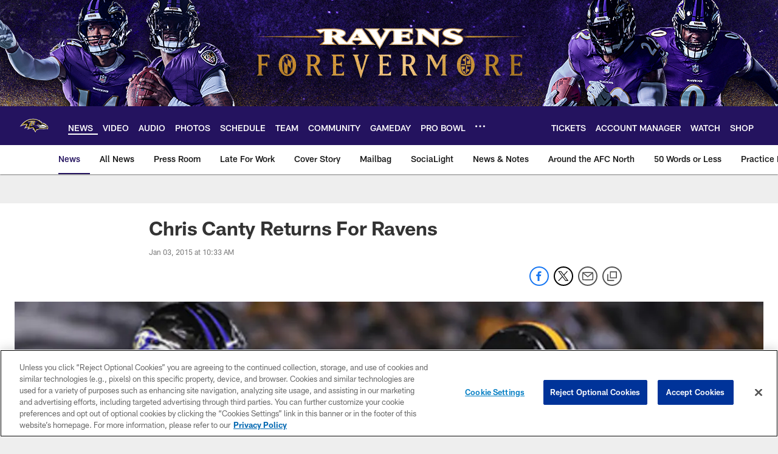

--- FILE ---
content_type: text/html; charset=utf-8
request_url: https://www.google.com/recaptcha/api2/aframe
body_size: 267
content:
<!DOCTYPE HTML><html><head><meta http-equiv="content-type" content="text/html; charset=UTF-8"></head><body><script nonce="lL4WiuFeGINGDQSRA5CI2A">/** Anti-fraud and anti-abuse applications only. See google.com/recaptcha */ try{var clients={'sodar':'https://pagead2.googlesyndication.com/pagead/sodar?'};window.addEventListener("message",function(a){try{if(a.source===window.parent){var b=JSON.parse(a.data);var c=clients[b['id']];if(c){var d=document.createElement('img');d.src=c+b['params']+'&rc='+(localStorage.getItem("rc::a")?sessionStorage.getItem("rc::b"):"");window.document.body.appendChild(d);sessionStorage.setItem("rc::e",parseInt(sessionStorage.getItem("rc::e")||0)+1);localStorage.setItem("rc::h",'1765564335644');}}}catch(b){}});window.parent.postMessage("_grecaptcha_ready", "*");}catch(b){}</script></body></html>

--- FILE ---
content_type: text/javascript; charset=utf-8
request_url: https://auth-id.baltimoreravens.com/accounts.webSdkBootstrap?apiKey=4_2kzNny-m18tjZ9LvoIqpHQ&pageURL=https%3A%2F%2Fwww.baltimoreravens.com%2Fnews%2Fchris-canty-returns-for-ravens-14716344&sdk=js_latest&sdkBuild=18148&format=json
body_size: 427
content:
{
  "callId": "019b13d5b0f77557a0c1272e01d5ef96",
  "errorCode": 0,
  "apiVersion": 2,
  "statusCode": 200,
  "statusReason": "OK",
  "time": "2025-12-12T18:32:10.295Z",
  "hasGmid": "ver4"
}